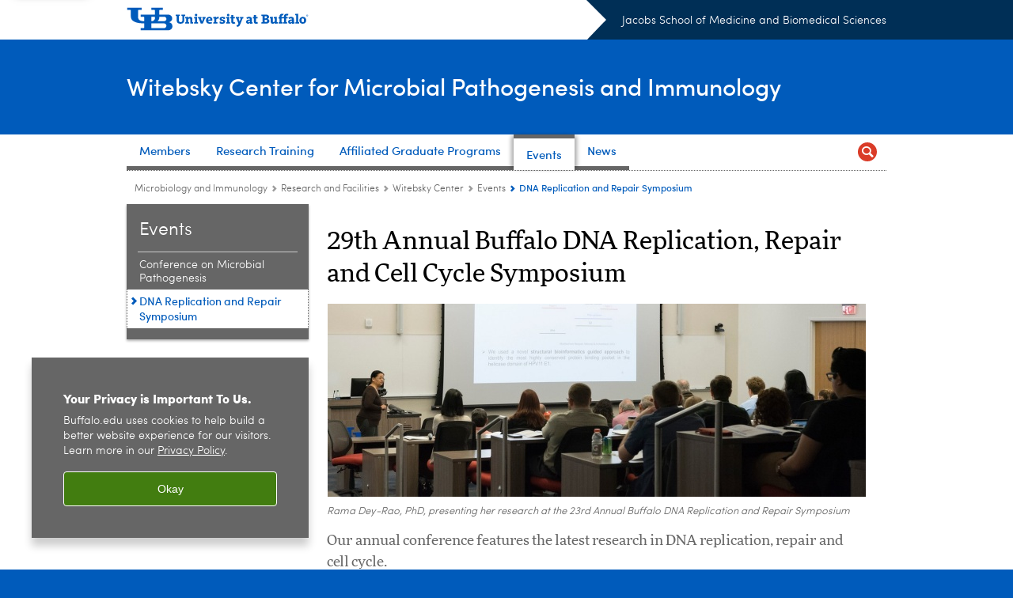

--- FILE ---
content_type: text/html; charset=UTF-8
request_url: https://medicine.buffalo.edu/departments/micro/research/witebsky/events/dna.html
body_size: 9913
content:
<!DOCTYPE HTML><html lang="en" class="ubcms-65"><head><link rel="preconnect" href="https://www.googletagmanager.com/" crossorigin/><link rel="dns-prefetch" href="https://www.googletagmanager.com/"/><link rel="dns-prefetch" href="https://connect.facebook.net/"/><link rel="dns-prefetch" href="https://www.google-analytics.com/"/><meta http-equiv="X-UA-Compatible" content="IE=edge"/><meta http-equiv="content-type" content="text/html; charset=UTF-8"/><meta name="date" content="2025-08-05"/><meta property="thumbnail" content="https://medicine.buffalo.edu/departments/micro/research/witebsky/events/dna/_jcr_content/par/image.img.512.auto.jpg/1754417214913.jpg"/><meta property="thumbnail:alt" content="University at Buffalo (UB)"/><meta property="og:title" content="Buffalo DNA Replication and Repair Symposium"/><meta property="og:description" content="Our annual conference features the latest research in DNA replication, repair and cell cycle."/><meta property="og:image" content="https://medicine.buffalo.edu/etc/designs/ubcms/clientlibs-main/images/ub-social.png.img.512.auto.png/1615975613913.png"/><meta property="og:image:alt" content="University at Buffalo (UB)"/><meta name="twitter:card" content="summary_large_image"/><meta id="meta-viewport" name="viewport" content="width=device-width,initial-scale=1"/><script>
            function adjustViewport() {
                if (screen.width > 720 && screen.width <= 1000) {
                    document.getElementById('meta-viewport').setAttribute('content','width=1000,initial-scale=1');
                }
                else {
                    document.getElementById('meta-viewport').setAttribute('content','width=device-width,initial-scale=1');
                }
            }

            window.addEventListener('resize', adjustViewport);
            adjustViewport();
        </script><script>(function(w,d,s,l,i){w[l]=w[l]||[];w[l].push({'gtm.start':new Date().getTime(),event:'gtm.js'});var f=d.getElementsByTagName(s)[0],j=d.createElement(s),dl=l!='dataLayer'?'&l='+l:'';j.async=true;j.src='https://www.googletagmanager.com/gtm.js?id='+i+dl;f.parentNode.insertBefore(j,f);})(window,document,'script','dataLayer','GTM-T5KRRKT');</script><title>Buffalo DNA Replication and Repair Symposium - Jacobs School of Medicine and Biomedical Sciences - University at Buffalo</title><link rel="canonical" href="https://medicine.buffalo.edu/departments/micro/research/witebsky/events/dna.html"/><link rel="stylesheet" href="/v-05f1b1831d97ec03b6cbca87f5fdfdfd/etc/designs/ubcms/clientlibs.min.05f1b1831d97ec03b6cbca87f5fdfdfd.css" type="text/css"><link type="text/css" rel="stylesheet" href="/v-d41d8cd98f00b204e9800998ecf8427e/etc/designs/medicine/pharmtox/css/main.css"/><script src="/v-0a5fefd446109e82d35bd3767b4e6bda/etc/designs/ubcms/clientlibs-polyfills.min.0a5fefd446109e82d35bd3767b4e6bda.js" nomodule></script><script src="/v-cee8557e8779d371fe722bbcdd3b3eb7/etc.clientlibs/clientlibs/granite/jquery.min.cee8557e8779d371fe722bbcdd3b3eb7.js"></script><script src="/v-c8339545b501e3db3abc37c9a4cc2d6e/etc.clientlibs/core/wcm/components/commons/site/clientlibs/container.min.c8339545b501e3db3abc37c9a4cc2d6e.js"></script><script src="/v-35068a8fcda18fa8cfe84d99ba6229b7/etc/designs/ubcms/clientlibs.min.35068a8fcda18fa8cfe84d99ba6229b7.js"></script><script>(function(i,s,o,g,r,a,m){i['GoogleAnalyticsObject']=r;i[r]=i[r]||function(){(i[r].q=i[r].q||[]).push(arguments)},i[r].l=1*new Date();a=s.createElement(o),m=s.getElementsByTagName(o)[0];a.async=1;a.src=g;m.parentNode.insertBefore(a,m)})(window,document,'script','//www.google-analytics.com/analytics.js','ga');ga('create', 'UA-6617982-7', 'auto');ga('send', 'pageview');</script><style>
    img.lazyload,img.lazyloading{position:relative;background:#EEE}
    img.lazyload:before,img.lazyloading:before{content:"";background:#EEE;position:absolute;top:0;left:0;bottom:0;right:0}
</style><script>
    window.top.document.documentElement.setAttribute('data-host', 'cmspub3 0122\u002D111741');
</script></head><body class="contentpage page" data-ubcms-pagetype="TWO_COL"><noscript><iframe src="https://www.googletagmanager.com/ns.html?id=GTM-T5KRRKT" height="0" width="0" style="display:none;visibility:hidden"></iframe></noscript><nav><a href="#skip-to-content" id="skip-to-content-link">Skip to Content</a></nav><div></div><div id="page"><div class="page-inner"><div class="page-inner-1"><div class="page-inner-2"><div class="page-inner-2a"></div><div class="page-inner-3"><header><div class="innerheader inheritedreference reference parbase"><div class="header-page unstructured-page page basicpage"><div class="root container responsivegrid no-padding"><div id="container-e172906a64" class="cmp-container "><div class="aem-Grid aem-Grid--12 aem-Grid--default--12 "><div class="reference parbase aem-GridColumn aem-GridColumn--default--12"><div class="unstructuredpage page basicpage"><div class="par parsys "><div class="list parbase section"></div><script>UBCMS.longTermAlert.init()
</script></div></div><div contenttreeid="longtermalertbanner" contenttreestatus="Not published" style="display:none;"></div></div><div class="alertbanner reference parbase aem-GridColumn aem-GridColumn--default--12"><div contenttreeid="alertbanner" contenttreestatus="Not published" style="display:none;"></div><script>UBCMS.namespace('alert').init();</script></div><div class="core-header secondary theme-ub-blue sans-serif aem-GridColumn aem-GridColumn--default--12"><div class="inner inherited" data-with-topnav="true"><div class="top with-parent-organizations"><div class="ub-title"><a href="//www.buffalo.edu/"> <span class="ub-logo"></span> <span class="ada-hidden"> (UB)</span> </a><div class="arrow"></div></div><div class="parent-organizations"><a href="/">Jacobs School of Medicine and Biomedical Sciences</a></div></div><div class="stickable"><div class="main border-standard-gray"><a href="//www.buffalo.edu/" class="ub-logo-wrapper"> <span class="ub-logo"></span> <span class="ada-hidden">University at Buffalo (UB)</span> </a><div class="left"><div class="parent-organizations"><a href="/">Jacobs School of Medicine and Biomedical Sciences</a></div><div class="site-title"><div class="title small"><a href="/departments/micro/research/witebsky.html"> Witebsky Center for Microbial Pathogenesis and Immunology </a></div></div></div><div class="right"><div class="tasknav container responsivegrid"><div id="container-a113d91a85" class="cmp-container"></div></div></div></div><div class="core-topnav topnav-base"><button id="mobile-toggle" class="mobile-toggle desktop-hidden" aria-expanded="false" aria-controls="topnav" title="Toggle Navigation Menu"> <span class="ada-hidden">Toggle Navigation Menu</span> </button><div class="mobile-toggle-triangle-pin desktop-hidden"></div><nav id="topnav" class="nav-main depth-1 with-search" aria-label="site navigation"><div class="nav-main-inner"><div class="search-wrapper mobile" data-set="search-wrapper"></div><ul class="nav-wrapper top-choices" data-device="desktop" data-variant="top-choices"><li class="topnav-item basic theme-standard-gray"><div class="nav-subtree nav-leaf topnav-item no-submenu"><span class="teaser teaser-inline " data-model="PageTeaser"> <a class="teaser-primary-anchor" href="/departments/micro/research/witebsky/faculty.html"> <span class="teaser-inner"> <!--noindex--><span class="teaser-date">7/25/24</span><!--endnoindex--> <span class="teaser-title">Members</span> </span> </a> </span></div></li><li class="topnav-item basic theme-standard-gray"><div class="nav-subtree nav-leaf topnav-item no-submenu"><span class="teaser teaser-inline " data-model="PageTeaser"> <a class="teaser-primary-anchor" href="/departments/micro/research/witebsky/research-training.html"> <span class="teaser-inner"> <!--noindex--><span class="teaser-date">2/12/25</span><!--endnoindex--> <span class="teaser-title">Research Training</span> </span> </a> </span></div></li><li class="topnav-item basic theme-standard-gray"><div class="nav-subtree nav-leaf topnav-item no-submenu"><span class="teaser teaser-inline " data-model="PageTeaser"> <a class="teaser-primary-anchor" href="/departments/micro/research/witebsky/affiliated-programs.html"> <span class="teaser-inner"> <!--noindex--><span class="teaser-date">7/14/23</span><!--endnoindex--> <span class="teaser-title">Affiliated Graduate Programs</span> </span> </a> </span></div></li><li class="topnav-item basic theme-standard-gray active"><div class="nav-subtree nav-leaf topnav-item no-submenu"><span class="teaser teaser-inline " data-model="PageTeaser"> <a class="teaser-primary-anchor" href="/departments/micro/research/witebsky/events.html"> <span class="teaser-inner"> <!--noindex--><span class="teaser-date">7/21/25</span><!--endnoindex--> <span class="teaser-title">Events</span> </span> </a> </span></div></li><li class="topnav-item basic theme-standard-gray"><div class="nav-subtree nav-leaf topnav-item no-submenu"><span class="teaser teaser-inline " data-model="PageTeaser"> <a class="teaser-primary-anchor" href="/departments/micro/research/witebsky/news.html"> <span class="teaser-inner"> <!--noindex--><span class="teaser-date">11/14/18</span><!--endnoindex--> <span class="teaser-title">News</span> </span> </a> </span></div></li></ul><ul class="nav-wrapper full" data-device="mobile" data-variant="full"><li class="topnav-item basic theme-standard-gray"><div class="nav-subtree nav-leaf topnav-item no-submenu"><span class="teaser teaser-inline " data-model="PageTeaser"> <a class="teaser-primary-anchor" href="/departments/micro/about.html"> <span class="teaser-inner"> <!--noindex--><span class="teaser-date">3/19/20</span><!--endnoindex--> <span class="teaser-title">About Us</span> </span> </a> </span></div></li><li class="topnav-item basic theme-standard-gray"><div class="nav-subtree nav-leaf topnav-item no-submenu"><span class="teaser teaser-inline " data-model="PageTeaser"> <a class="teaser-primary-anchor" href="/departments/micro/education.html"> <span class="teaser-inner"> <!--noindex--><span class="teaser-date">6/11/25</span><!--endnoindex--> <span class="teaser-title">Education</span> </span> </a> </span></div></li><li class="topnav-item basic theme-standard-gray"><div class="nav-subtree nav-leaf topnav-item no-submenu"><span class="teaser teaser-inline " data-model="PageTeaser"> <a class="teaser-primary-anchor" href="/departments/micro/faculty.html"> <span class="teaser-inner"> <!--noindex--><span class="teaser-date">9/3/25</span><!--endnoindex--> <span class="teaser-title">Faculty</span> </span> </a> </span></div></li><li class="topnav-item basic theme-standard-gray active"><div class="nav-subtree nav-leaf topnav-item no-submenu"><span class="teaser teaser-inline " data-model="PageTeaser"> <a class="teaser-primary-anchor" href="/departments/micro/research.html"> <span class="teaser-inner"> <!--noindex--><span class="teaser-date">1/9/26</span><!--endnoindex--> <span class="teaser-title">Research and Facilities</span> </span> </a> </span></div></li><li class="topnav-item basic theme-standard-gray"><div class="nav-subtree nav-leaf topnav-item no-submenu"><span class="teaser teaser-inline " data-model="PageTeaser"> <a class="teaser-primary-anchor" href="/departments/micro/seminars.html"> <span class="teaser-inner"> <!--noindex--><span class="teaser-date">1/31/18</span><!--endnoindex--> <span class="teaser-title">Seminars</span> </span> </a> </span></div></li><li class="topnav-item basic theme-standard-gray"><div class="nav-subtree nav-leaf topnav-item no-submenu"><span class="teaser teaser-inline " data-model="PageTeaser"> <a class="teaser-primary-anchor" href="/departments/micro/news/news.html"> <span class="teaser-inner"> <!--noindex--><span class="teaser-date">5/10/15</span><!--endnoindex--> <span class="teaser-title">News</span> </span> </a> </span></div></li></ul><div class="search-wrapper desktop" data-set="search-wrapper"><div class="search"><!--noindex--><div class="search-menu" tabindex="0"><div class="search-label">Search</div><!-- Uses appendAround.js script to transfer this search form to mobile nav menu via data-set attribute. --><div class="search-content" data-set="mobile-search"><form class="search-form" method="GET" action="/departments/micro/searchresults.html" onsubmit="return this.q.value != ''"><div class="search-container" role="search"><input autocomplete="off" id="ubcms-gen-391696627" class="search-input" name="q" type="text" placeholder="Search" aria-label="Search"/> <button class="search-submit" type="submit" value="Search" aria-label="Search"></button></div></form></div></div><!--endnoindex--></div></div><div class="audiencenav list parbase"></div><div class="tasknav container responsivegrid"><div id="container-cb2fdadeb6" class="cmp-container"></div></div></div></nav><script>
    // Setup document ready and window resize listeners for async/lazy loading topnav submenus.
    new UBCMS.core.topnav.SubmenuLoader(
        '\/content\/medicine\/departments\/micro\/research\/witebsky\/config\/enriched\u002Dheader\/jcr:content\/root\/header\/topnav',
        'https:\/\/medicine.buffalo.edu\/departments\/micro\/research\/witebsky\/events\/dna.html',
        '.core-topnav .nav-wrapper'
    ).initLoadListeners();
</script></div></div></div><script>new UBCMS.core.header.StickyHeader('.core-header').initScrollListener();</script></div><div class="container responsivegrid no-padding aem-GridColumn aem-GridColumn--default--12"><div id="container-21b6916dc7" class="cmp-container"><div class="breadcrumbs"><div class="breadcrumbs-inner" role="navigation" aria-label="breadcrumbs"><ul class="breadcrumb"><li><a aria-label="Departments:Microbiology and Immunology" href="/departments/micro.html">Microbiology and Immunology</a> <span class="arrow"><span>&gt;</span></span></li><li><a aria-label="Department of Microbiology and Immunology:Research and Facilities" href="/departments/micro/research.html">Research and Facilities</a> <span class="arrow"><span>&gt;</span></span></li><li><a aria-label="Research and Facilities:Witebsky Center" href="/departments/micro/research/witebsky.html">Witebsky Center</a> <span class="arrow"><span>&gt;</span></span></li><li><a aria-label="Witebsky Center for Microbial Pathogenesis and Immunology:Events" href="/departments/micro/research/witebsky/events.html">Events</a> <span class="arrow"><span>&gt;</span></span></li><li class="current-page">DNA Replication and Repair Symposium</li></ul></div></div></div></div></div></div></div></div><div contenttreeid="innerheader" contenttreestatus="Not published" style="display:none;"></div></div></header><div id="columns" class="two-column clearfix"><div class="columns-bg columns-bg-1"><div class="columns-bg columns-bg-2"><div class="columns-bg columns-bg-3"><div class="columns-bg columns-bg-4"><div id="left"><div class="leftnav"><nav class="inner" aria-label="section navigation"><div class="title"><a href="/departments/micro/research/witebsky/events.html"><span class="title">Events</span></a></div><ul class="menu nav-level-1"><li class="first"><a aria-label="Center Events:Conference on Microbial Pathogenesis" href="/departments/micro/research/witebsky/events/pathogenesis.html">Conference on Microbial Pathogenesis</a></li><li class="last active-trail"><span><a class="active" aria-label="Center Events:DNA Replication and Repair Symposium" href="/departments/micro/research/witebsky/events/dna.html">DNA Replication and Repair Symposium</a></span></li></ul><div class="relatedLinks relatedlinksreference reference parbase"></div></nav></div><div class="mobile-left-col hide-in-narrow" data-set="mobile-center-bottom-or-right-top"><div class="leftcol parsys iparsys" role="complementary"><div class="section"><div class="new"></div></div><div class="iparys_inherited"><div class="leftcol iparsys parsys"></div></div></div></div></div><script>
                            (function() {
                                var $firstLeftIparsysInherited = $('#left .iparys_inherited').eq(0);
                                var $firstLeftIparsysSection = $('#left > .iparsys:first-child > .section:first-child');
                                var $mcbort = $('.mobile-center-bottom-or-right-top');

                                if ($firstLeftIparsysInherited.length && $firstLeftIparsysInherited.html().replace(/\s+|<\/?div\b[^>]*>/gi, '') === '')
                                    $firstLeftIparsysInherited.addClass('empty');
                                
                                if ($firstLeftIparsysSection.length && $firstLeftIparsysSection.html().replace(/\s+|<\/?div\b[^>]*>/gi, '') === '')
                                    $firstLeftIparsysSection.addClass('empty');
                                
                                if ($mcbort.length && $mcbort.html().replace(/\s+|<\/?div\b[^>]*>/gi, '') === '')
                                    $mcbort.addClass('empty');

                                $('[role=complementary]').each(function() {
                                    var $this = $(this);
                                    if ($this.children().filter(':not(.empty)').filter(':not(:empty)').length === 0)
                                        $this.removeAttr('role');
                                });

                                if ($('.leftcol[role=complementary]').length > 0 && $('#right[role=complementary]').length > 0) {
                                    $('.leftcol[role=complementary]').attr('aria-label', 'left column');
                                    $('#right[role=complementary]').attr('aria-label', 'right column');
                                }
                            })();
                        </script><div id="skip-to-content"></div><div id="center" role="main"><div class="mobile-content-top" data-set="content-top"></div><div class="par parsys"><div class="title section"><h1 onpaste="onPasteFilterPlainText(event)" id="title"> 29th Annual Buffalo DNA Replication, Repair and Cell Cycle Symposium </h1></div><div class="image-container image-container-680"><div class="image border-hide"><noscript><picture contenttreeid='image' contenttreestatus='Not published'><source type="image/jpeg" media="(max-width: 568px)" srcset="/content/medicine/departments/micro/research/witebsky/events/dna/jcr:content/par/image.img.448.160.m.q50.jpg/1754417214913.jpg, /content/medicine/departments/micro/research/witebsky/events/dna/jcr:content/par/image.img.576.206.m.q50.jpg/1754417214913.jpg 2x"><source type="image/jpeg" media="(max-width: 720px)" srcset="/content/medicine/departments/micro/research/witebsky/events/dna/jcr:content/par/image.img.688.246.q80.jpg/1754417214913.jpg"><source type="image/jpeg" srcset="/content/medicine/departments/micro/research/witebsky/events/dna/jcr:content/par/image.img.680.244.jpg/1754417214913.jpg, /content/medicine/departments/micro/research/witebsky/events/dna/jcr:content/par/image.img.1360.488.q65.jpg/1754417214913.jpg 2x"><img height="244" alt="" width="680" class="img-680 img-680x244 cq-dd-image lazyload" src="/content/medicine/departments/micro/research/witebsky/events/dna/_jcr_content/par/image.img.680.244.jpg/1754417214913.jpg" data-sizes="auto" data-parent-fit="contain" srcset="/content/medicine/departments/micro/research/witebsky/events/dna/jcr:content/par/image.img.1360.488.q65.jpg/1754417214913.jpg 2x"></picture></noscript><picture class="no-display" contenttreeid='image' contenttreestatus='Not published'><source type="image/jpeg" media="(max-width: 568px)" data-srcset="/content/medicine/departments/micro/research/witebsky/events/dna/jcr:content/par/image.img.448.160.m.q50.jpg/1754417214913.jpg, /content/medicine/departments/micro/research/witebsky/events/dna/jcr:content/par/image.img.576.206.m.q50.jpg/1754417214913.jpg 2x"><source type="image/jpeg" media="(max-width: 720px)" data-srcset="/content/medicine/departments/micro/research/witebsky/events/dna/jcr:content/par/image.img.688.246.q80.jpg/1754417214913.jpg"><source type="image/jpeg" data-srcset="/content/medicine/departments/micro/research/witebsky/events/dna/jcr:content/par/image.img.680.244.jpg/1754417214913.jpg, /content/medicine/departments/micro/research/witebsky/events/dna/jcr:content/par/image.img.1360.488.q65.jpg/1754417214913.jpg 2x"><img height="244" alt="" width="680" class="img-680 img-680x244 cq-dd-image lazyload" data-src="/content/medicine/departments/micro/research/witebsky/events/dna/jcr%3acontent/par/image.img.680.244.jpg/1754417214913.jpg" data-sizes="auto" data-parent-fit="contain" data-srcset="/content/medicine/departments/micro/research/witebsky/events/dna/jcr:content/par/image.img.1360.488.q65.jpg/1754417214913.jpg 2x"></picture><script>jQuery('picture.no-display').removeClass('no-display');</script></div><div class="text captiontext"><p>Rama Dey-Rao, PhD, presenting her research at the 23rd Annual Buffalo DNA Replication and Repair Symposium</p></div></div><div class="introtext text parbase section"><p>Our annual conference features the latest research in DNA replication, repair and cell cycle.</p></div><div class="parsys_column cq-colctrl-6-3"><div class="parsys_column cq-colctrl-6-3-c0"><div class="text parbase section"><p>Our symposium provides opportunities for oral and poster presentations and interactions between senior scientists, students and postdocs.</p><p>We encourage graduate students to attend early in their graduate career. Senior undergraduates and master&rsquo;s students who are carrying out research in these areas are also encouraged to attend and participate.</p><p>Our symposium will take place in the Jacobs School of Medicine in Downtown Buffalo.</p><p>A Zoom option will be available for those who are unable to attend in person. A zoom link will be sent out prior to the symposium.</p></div><div class="download parbase section"><div class="contents"><span class="icon type_docx"></span><div class="identblock"><a href="/content/medicine/departments/micro/research/witebsky/events/dna/_jcr_content/par/download/file.res/DNA Speakers All Years_2024.docx">Keynote speakers from prior symposiums</a></div></div><div class="clear"></div></div><div class="title section"><h2 onpaste="onPasteFilterPlainText(event)" id="title_328509662"> Registration Cost and Due Date </h2></div><div class="text parbase section"><p>Registration is $110.</p><p><b>Registration and abstracts are due by Sept. 26, 2025.</b><br/></p></div><div class="title section"><h2 onpaste="onPasteFilterPlainText(event)" id="title_1905069601"> Lodging Information </h2></div><div class="text parbase section"><p><a href="https://www.wyndhamhotels.com/wyndham-garden/buffalo-new-york/wyndham-garden-buffalo-downtown/overview" target="_blank">Wyndham Garden Buffalo Downtown</a></p><p>125 High Street<br/> Buffalo, NY 14203</p><p>Group booking rates available. Reservations must be received by Sept. 26, 2025.</p></div><div class="title section"><h2 onpaste="onPasteFilterPlainText(event)" id="title_131055687"> Submission Instructions </h2></div><div class="title section"><h3 onpaste="onPasteFilterPlainText(event)" id="title_1819513106"> Abstract Guidelines </h3></div><div class="text parbase section"><ul><li>Abstracts should be&nbsp;should be submitted at the link in the registration form.<br/></li><li>Abstracts must have 1 inch margins.</li><li>Must be sent as a PDF file.</li><li>Use 12 pt font.</li><li>Title must be in Bold.</li><li>List all Authors and their Institutional Affiliations (last name, first name, middle initial).</li><li>Underline the name of the presenting author(s).</li><li>Abstract should not exceed 1 page.</li><li>Abstract will be printed in black and white. Please do not include color graphs.</li><li>Your abstract will be published as it is submitted. Please ensure you carefully read and proofread your document prior to submission, paying specific attention to proper formatting of all special characters and symbols.</li></ul></div><div class="title section"><h3 onpaste="onPasteFilterPlainText(event)" id="title_1414866938"> Abstract Submission Deadline </h3></div><div class="text parbase section"><p>Sept. 26, 2025</p></div><div class="title section"><h3 onpaste="onPasteFilterPlainText(event)" id="title_468613522"> Poster Guidelines </h3></div><div class="text parbase section"><p>Posters should be 3 feet wide by 4 feet high</p></div><div class="title section"><h2 onpaste="onPasteFilterPlainText(event)" id="title_1202820215"> William C. Burhans Memorial Lecturer 2025 </h2></div><div class="text parbase section"><p><b><a href="https://ccr.cancer.gov/staff-directory/yves-pommier" target="_blank">Yves Pommier, MD, PhD</a></b></p><p>Chief, Developmental Therapeutics Branch and Laboratory of Molecular Pharmacology,&nbsp;National Cancer Institute at the National Institutes of Health</p></div></div><div class="parsys_column cq-colctrl-6-3-c1"><div class="title section"><h2 onpaste="onPasteFilterPlainText(event)" id="title_1829351016"> Date and Location </h2></div><div class="text parbase section"><p><b>Oct. 17-18, 2025</b></p><p>Jacobs School of Medicine and Biomedical Education<br/> 955 Main St., Buffalo, NY 14203</p></div><div class="title section"><h2 onpaste="onPasteFilterPlainText(event)" id="title_1366525664"> Program </h2></div><div class="text parbase section"><p>Program coming soon.</p></div><div class="title section"><h2 onpaste="onPasteFilterPlainText(event)" id="title_482670606"> Register </h2></div><div class="buttoncomponent sidebyside blue"><a href="https://forms.gle/hShKLGDTiKYbZoFP8" aria-label="Register Here" target="_blank"> Register Here </a></div><div class="buttoncomponent sidebyside green"><a href="https://healthsciences-buffalo.nbsstore.net/annual-buffalo-dna-replication-and-repair-symposium" aria-label="Pay by Credit Card" target="_blank"> Pay by Credit Card </a></div><div class="text parbase section"><p><i>Please note that this is a secure payment site.</i></p></div></div></div><div style="clear:both"></div><div class="reference2 reference parbase section"><div class="unstructuredpage page basicpage"><div class="par parsys "><div class="htmlsnippet section"><div><!-- reduce the padding on top of directory entries and fix margin for profile photos in narrow columns --><style>
.staffdirectory .staff_member {padding-top: 3px; margin-bottom: 15px; padding-bottom: 5px; background: none; border-bottom: none;}
    
#right .staffdirectory .class_photo, #left .staffdirectory .class_photo, .homepromos .staffdirectory .class_photo, .cq-colctrl-9-3 .cq-colctrl-9-3-c1 .staffdirectory .class_photo, .cq-colctrl-3-9 .cq-colctrl-3-9-c0 .staffdirectory .class_photo, .cq-colctrl-3-6-3 .cq-colctrl-3-6-3-c0 .staffdirectory .class_photo, .cq-colctrl-3-6-3 .cq-colctrl-3-6-3-c2 .staffdirectory .class_photo, .cq-colctrl-3-3-3-3 .staffdirectory .class_photo, .cq-colctrl-3-3-3 .staffdirectory .class_photo, .cq-colctrl-3-6 .cq-colctrl-3-6-c0 .staffdirectory .class_photo, .cq-colctrl-6-3 .cq-colctrl-6-3-c1 .staffdirectory .class_photo, .cq-colctrl-4-4 .staffdirectory .class_photo, .cq-colctrl-3-3-3 .staffdirectory .class_photo, .cq-colctrl-3-3 .staffdirectory .class_photo, #right .staffdirectory .staff_photo, #left .staffdirectory .staff_photo, .homepromos .staffdirectory .staff_photo, .cq-colctrl-9-3 .cq-colctrl-9-3-c1 .staffdirectory .staff_photo, .cq-colctrl-3-9 .cq-colctrl-3-9-c0 .staffdirectory .staff_photo, .cq-colctrl-3-6-3 .cq-colctrl-3-6-3-c0 .staffdirectory .staff_photo, .cq-colctrl-3-6-3 .cq-colctrl-3-6-3-c2 .staffdirectory .staff_photo, .cq-colctrl-3-3-3-3 .staffdirectory .staff_photo, .cq-colctrl-3-3-3 .staffdirectory .staff_photo, .cq-colctrl-3-6 .cq-colctrl-3-6-c0 .staffdirectory .staff_photo, .cq-colctrl-6-3 .cq-colctrl-6-3-c1 .staffdirectory .staff_photo, .cq-colctrl-4-4 .staffdirectory .staff_photo, .cq-colctrl-3-3-3 .staffdirectory .staff_photo, .cq-colctrl-3-3 .staffdirectory .staff_photo {
    margin-right: 10px;
    float: left;
}
    
div.contact-role h2 { 
        font-size: 16px;
        color: #000;
        margin-bottom: 0px;
}
    
div.contact-role h3 {
        margin: 0 0 0 0;
}
    
.cq-colctrl-4-4 .staffdirectory .staff_contact {clear: left;}
    
</style></div></div></div></div><div contenttreeid="reference2_943703092" contenttreestatus="Not published" style="display:none;"></div></div><div class="reference2 reference parbase section"><div class="unstructuredpage page basicpage"><div class="par parsys "><div class="htmlsnippet section"><div><style>
    div.download {font-size: 11pt; }</style></div></div></div></div><div contenttreeid="reference2_1259644751" contenttreestatus="Not published" style="display:none;"></div></div></div><div class="mobile-content-bottom" data-set="content-bottom"></div><div class="mobile-center-or-right-bottom" data-set="center-or-right-bottom"></div><div class="mobile-center-bottom-or-right-top" data-set="mobile-center-bottom-or-right-top"></div></div></div></div></div></div></div></div></div></div></div></div><footer><div class="footer inheritedreference reference parbase"><div class="footerconfigpage contentpage page basicpage"><div class="par parsys "><div class="fatfooter section"><div class="footer-mode-fat clearfix"><div class="site-index-toggle"><a href="#">Site Index</a></div><div class="footer-columns footer-columns-4"><div class="footer-column footer-column-1"><div class="col1 parsys"><div class="title section"><h2 onpaste="onPasteFilterPlainText(event)" id="title-1"> Department of Microbiology &amp; Immunology </h2></div><div class="list parbase section"><div id="ubcms-gen-391696635" data-columnize-row="1" data-model="UBList"><ul class="link-list" data-columnize="1"><li><span class="teaser teaser-inline " data-model="PageTeaser"> <a class="teaser-primary-anchor" href="/departments/micro/about.html"> <span class="teaser-inner"> <!--noindex--><span class="teaser-date">3/19/20</span><!--endnoindex--> <span class="teaser-title">About Us</span> </span> </a> </span></li><li><span class="teaser teaser-inline " data-model="PageTeaser"> <a class="teaser-primary-anchor" href="/departments/micro/faculty.html"> <span class="teaser-inner"> <!--noindex--><span class="teaser-date">9/3/25</span><!--endnoindex--> <span class="teaser-title">Microbiology and Immunology Faculty Profiles</span> </span> </a> </span></li><li><span class="teaser teaser-inline " data-model="PageTeaser"> <a class="teaser-primary-anchor" href="/departments/micro/research.html"> <span class="teaser-inner"> <!--noindex--><span class="teaser-date">1/9/26</span><!--endnoindex--> <span class="teaser-title">Research and Facilities</span> </span> </a> </span></li><li><span class="teaser teaser-inline " data-model="PageTeaser"> <a class="teaser-primary-anchor" href="/departments/micro/news/news.html"> <span class="teaser-inner"> <!--noindex--><span class="teaser-date">7/21/25</span><!--endnoindex--> <span class="teaser-title">Department News</span> </span> </a> </span></li><li><span class="teaser teaser-inline " data-model="PageTeaser"> <a class="teaser-primary-anchor" href="/departments/micro/about/contact.html"> <span class="teaser-inner"> <!--noindex--><span class="teaser-date">6/24/25</span><!--endnoindex--> <span class="teaser-title">Contact Us</span> </span> </a> </span></li></ul></div><div class="clearfix"></div><script>
            UBCMS.list.listlimit('ubcms\u002Dgen\u002D391696635', '100',
                                 '100');
        </script></div><div class="title section"><h2 onpaste="onPasteFilterPlainText(event)" id="title_0"> Education </h2></div><div class="list parbase section"><div id="ubcms-gen-391696641" data-columnize-row="1" data-model="UBList"><ul class="link-list" data-columnize="1"><li><span class="teaser teaser-inline " data-model="PageTeaser"> <a class="teaser-primary-anchor" href="/departments/micro/education/postdoc.html"> <span class="teaser-inner"> <!--noindex--><span class="teaser-date">6/18/25</span><!--endnoindex--> <span class="teaser-title">Postdoctoral Training</span> </span> </a> </span></li><li><span class="teaser teaser-inline " data-model="PageTeaser"> <a class="teaser-primary-anchor" href="/departments/micro/education/phd.html"> <span class="teaser-inner"> <!--noindex--><span class="teaser-date">2/20/25</span><!--endnoindex--> <span class="teaser-title">PhD Program</span> </span> </a> </span></li><li><span class="teaser teaser-inline " data-model="PageTeaser"> <a class="teaser-primary-anchor" href="/departments/micro/education/mdphd.html"> <span class="teaser-inner"> <!--noindex--><span class="teaser-date">3/31/20</span><!--endnoindex--> <span class="teaser-title">MD-PhD Program</span> </span> </a> </span></li><li><span class="teaser teaser-inline " data-model="PageTeaser"> <a class="teaser-primary-anchor" href="/departments/micro/education/masters.html"> <span class="teaser-inner"> <!--noindex--><span class="teaser-date">2/13/25</span><!--endnoindex--> <span class="teaser-title">Master’s Program (MS)</span> </span> </a> </span></li><li><span class="teaser teaser-inline " data-model="PageTeaser"> <a class="teaser-primary-anchor" href="/departments/micro/education/undergraduate.html"> <span class="teaser-inner"> <!--noindex--><span class="teaser-date">6/17/21</span><!--endnoindex--> <span class="teaser-title">Undergraduate Studies</span> </span> </a> </span></li><li><span class="teaser teaser-inline " data-model="PageTeaser"> <a class="teaser-primary-anchor" href="/departments/micro/education/medical-student.html"> <span class="teaser-inner"> <!--noindex--><span class="teaser-date">12/17/25</span><!--endnoindex--> <span class="teaser-title">Medical Student Education</span> </span> </a> </span></li><li><span class="teaser teaser-inline " data-model="PageTeaser"> <a class="teaser-primary-anchor" href="/departments/micro/education/fellowships-awards.html"> <span class="teaser-inner"> <!--noindex--><span class="teaser-date">6/17/21</span><!--endnoindex--> <span class="teaser-title">Fellowships and Awards</span> </span> </a> </span></li><li><span class="teaser teaser-inline " data-model="PageTeaser"> <a class="teaser-primary-anchor" href="/departments/micro/education/micro-club.html"> <span class="teaser-inner"> <!--noindex--><span class="teaser-date">7/21/25</span><!--endnoindex--> <span class="teaser-title">Micro Club</span> </span> </a> </span></li><li><span class="teaser teaser-inline " data-model="PageTeaser"> <a class="teaser-primary-anchor" href="/departments/micro/education/teaching-facilities.html"> <span class="teaser-inner"> <!--noindex--><span class="teaser-date">6/9/15</span><!--endnoindex--> <span class="teaser-title">Teaching and Learning Facilities</span> </span> </a> </span></li><li><span class="teaser teaser-inline " data-model="PageTeaser"> <a class="teaser-primary-anchor" href="/departments/micro/education/apply.html"> <span class="teaser-inner"> <!--noindex--><span class="teaser-date">5/10/15</span><!--endnoindex--> <span class="teaser-title">How to Apply</span> </span> </a> </span></li></ul></div><div class="clearfix"></div><script>
            UBCMS.list.listlimit('ubcms\u002Dgen\u002D391696641', '100',
                                 '100');
        </script></div><div class="title section"><h2 onpaste="onPasteFilterPlainText(event)" id="title_1"> Join the Department </h2></div><div class="list parbase section"><div id="ubcms-gen-391696654" data-columnize-row="1" data-model="UBList"><ul class="link-list" data-columnize="1"><li><span class="teaser teaser-inline " data-model="PageTeaser"> <a class="teaser-primary-anchor" href="/departments/micro/education/apply.html"> <span class="teaser-inner"> <!--noindex--><span class="teaser-date">5/10/15</span><!--endnoindex--> <span class="teaser-title">How to Apply</span> </span> </a> </span></li><li><span class="teaser teaser-inline " data-model="PageTeaser"> <a class="teaser-primary-anchor" href="/departments/micro/about/employment.html"> <span class="teaser-inner"> <!--noindex--><span class="teaser-date">9/3/25</span><!--endnoindex--> <span class="teaser-title">Employment Opportunities</span> </span> </a> </span></li></ul></div><div class="clearfix"></div><script>
            UBCMS.list.listlimit('ubcms\u002Dgen\u002D391696654', '100',
                                 '100');
        </script></div></div></div><div class="footer-column footer-column-2"><div class="col2 parsys"><div class="reference parbase section"><div class="unstructuredpage page basicpage"><div class="par parsys "><div class="reference parbase section"><div class="unstructuredpage page basicpage"><div class="par parsys "><div class="title section"><h2 onpaste="onPasteFilterPlainText(event)" id="title_0-1"> Jacobs School of Medicine and Biomedical Sciences </h2></div><div class="list parbase section"><div id="ubcms-gen-391696664" data-columnize-row="1" data-model="UBList"><ul class="link-list" data-columnize="1"><li><span class="teaser teaser-inline " data-model="PageTeaser"> <a class="teaser-primary-anchor" href="/about/contact_us.html"> <span class="teaser-inner"> <!--noindex--><span class="teaser-date">11/25/25</span><!--endnoindex--> <span class="teaser-title">Contact Information</span> </span> </a> </span></li><li><span class="teaser teaser-inline " data-model="PageTeaser"> <a class="teaser-primary-anchor" href="/maps_and_directions.html"> <span class="teaser-inner"> <!--noindex--><span class="teaser-date">7/27/23</span><!--endnoindex--> <span class="teaser-title">Maps and Directions</span> </span> </a> </span></li></ul></div><div class="clearfix"></div><script>
            UBCMS.list.listlimit('ubcms\u002Dgen\u002D391696664', '100',
                                 '100');
        </script></div></div></div><div contenttreeid="reference" contenttreestatus="Not published" style="display:none;"></div></div><div class="reference parbase section"><div class="unstructuredpage page basicpage"><div class="par parsys "><div class="title section"><h2 onpaste="onPasteFilterPlainText(event)" id="title-2"> About The School </h2></div><div class="list parbase section"><div id="ubcms-gen-391696675" data-columnize-row="1" data-model="UBList"><ul class="link-list" data-columnize="1"><li><span class="teaser teaser-inline " data-model="PageTeaser"> <a class="teaser-primary-anchor" href="/about/leadership_and_administration.html"> <span class="teaser-inner"> <!--noindex--><span class="teaser-date">11/26/25</span><!--endnoindex--> <span class="teaser-title">Leadership and Administration</span> </span> </a> </span></li><li><span class="teaser teaser-inline " data-model="PageTeaser"> <a class="teaser-primary-anchor" href="/news_and_events.html"> <span class="teaser-inner"> <!--noindex--><span class="teaser-date">1/14/25</span><!--endnoindex--> <span class="teaser-title">News and Events</span> </span> </a> </span></li><li><span class="teaser teaser-inline " data-model="SyntheticpageTeaser"> <a class="teaser-primary-anchor" href="https://www.buffalo.edu/home/ub_at_a_glance/the-buffalo-niagara-region.html"> <span class="teaser-inner"> <span class="teaser-title">About the Buffalo Niagara Region</span> </span> </a> </span></li></ul></div><div class="clearfix"></div><script>
            UBCMS.list.listlimit('ubcms\u002Dgen\u002D391696675', '100',
                                 '100');
        </script></div></div></div><div contenttreeid="reference_0" contenttreestatus="Not published" style="display:none;"></div></div><div class="reference parbase section"><div class="unstructuredpage page basicpage"><div class="par parsys "><div class="title section"><h2 onpaste="onPasteFilterPlainText(event)" id="title-3"> Education and Training </h2></div><div class="list parbase section"><div id="ubcms-gen-391696684" data-columnize-row="1" data-model="UBList"><ul class="link-list" data-columnize="1"><li><span class="teaser teaser-inline " data-model="PageTeaser"> <a class="teaser-primary-anchor" href="/education/admissions.html"> <span class="teaser-inner"> <!--noindex--><span class="teaser-date">1/21/26</span><!--endnoindex--> <span class="teaser-title">Admissions</span> </span> </a> </span></li><li><span class="teaser teaser-inline " data-model="PageTeaser"> <a class="teaser-primary-anchor" href="/departments.html"> <span class="teaser-inner"> <!--noindex--><span class="teaser-date">5/21/25</span><!--endnoindex--> <span class="teaser-title">Departments</span> </span> </a> </span></li><li><span class="teaser teaser-inline " data-model="PageTeaser"> <a class="teaser-primary-anchor" href="/education.html"> <span class="teaser-inner"> <!--noindex--><span class="teaser-date">1/21/26</span><!--endnoindex--> <span class="teaser-title">Programs</span> </span> </a> </span></li><li><span class="teaser teaser-inline " data-model="PageTeaser"> <a class="teaser-primary-anchor" href="/education/accreditations.html"> <span class="teaser-inner"> <!--noindex--><span class="teaser-date">10/14/25</span><!--endnoindex--> <span class="teaser-title">Accreditation</span> </span> </a> </span></li></ul></div><div class="clearfix"></div><script>
            UBCMS.list.listlimit('ubcms\u002Dgen\u002D391696684', '100',
                                 '100');
        </script></div></div></div><div contenttreeid="reference_1" contenttreestatus="Not published" style="display:none;"></div></div><div class="reference parbase section"><div class="unstructuredpage page basicpage"><div class="par parsys "><div class="title section"><h2 onpaste="onPasteFilterPlainText(event)" id="title-4"> Centers and Affiliations </h2></div><div class="list parbase section"><div id="ubcms-gen-391696693" data-columnize-row="1" data-model="UBList"><ul class="link-list" data-columnize="1"><li><span class="teaser teaser-inline " data-model="PageTeaser"> <a class="teaser-primary-anchor" href="/research/research_centers.html"> <span class="teaser-inner"> <!--noindex--><span class="teaser-date">7/18/25</span><!--endnoindex--> <span class="teaser-title">Research Centers</span> </span> </a> </span></li><li><span class="teaser teaser-inline " data-model="PageTeaser"> <a class="teaser-primary-anchor" href="/about/hospital_and_researchaffiliations.html"> <span class="teaser-inner"> <!--noindex--><span class="teaser-date">7/31/19</span><!--endnoindex--> <span class="teaser-title">Hospital and Research Affiliations</span> </span> </a> </span></li></ul></div><div class="clearfix"></div><script>
            UBCMS.list.listlimit('ubcms\u002Dgen\u002D391696693', '100',
                                 '100');
        </script></div></div></div><div contenttreeid="reference_2" contenttreestatus="Modified since last publication" style="display:none;"></div></div></div></div><div contenttreeid="reference-1" contenttreestatus="Published" style="display:none;"></div></div></div></div><div class="footer-column footer-column-3"><div class="col3 parsys"><div class="reference parbase section"><div class="unstructuredpage page basicpage"><div class="par parsys "><div class="reference parbase section"><div class="unstructuredpage page basicpage"><div class="par parsys "><div class="title section"><h2 onpaste="onPasteFilterPlainText(event)" id="title-5"> Find People </h2></div><div class="list parbase section"><div id="ubcms-gen-391696700" data-columnize-row="1" data-model="UBList"><ul class="link-list" data-columnize="1"><li><span class="teaser teaser-inline " data-model="PageTeaser"> <a class="teaser-primary-anchor" href="/faculty.html"> <span class="teaser-inner"> <!--noindex--><span class="teaser-date">8/24/21</span><!--endnoindex--> <span class="teaser-title">Faculty A-Z List</span> </span> </a> </span></li><li><span class="teaser teaser-inline " data-model="SyntheticpageTeaser"> <a class="teaser-primary-anchor" href="https://medicine.buffalo.edu/faculty.interests.html"> <span class="teaser-inner"> <span class="teaser-title">Find a Researcher</span> </span> </a> </span></li></ul></div><div class="clearfix"></div><script>
            UBCMS.list.listlimit('ubcms\u002Dgen\u002D391696700', '100',
                                 '100');
        </script></div></div></div><div contenttreeid="reference-2" contenttreestatus="Not published" style="display:none;"></div></div><div class="reference parbase section"><div class="unstructuredpage page basicpage"><div class="par parsys "><div class="title section"><h2 onpaste="onPasteFilterPlainText(event)" id="title-6"> Resources by Audience </h2></div><div class="list parbase section"><div id="ubcms-gen-391696705" data-columnize-row="1" data-model="UBList"><ul class="link-list" data-columnize="1"><li><span class="teaser teaser-inline " data-model="PageTeaser"> <a class="teaser-primary-anchor" href="/current_students.html"> <span class="teaser-inner"> <!--noindex--><span class="teaser-date">7/18/25</span><!--endnoindex--> <span class="teaser-title">Current Students</span> </span> </a> </span></li><li><span class="teaser teaser-inline " data-model="PageTeaser"> <a class="teaser-primary-anchor" href="/offices/ome/current/curriculum.html"> <span class="teaser-inner"> <!--noindex--><span class="teaser-date">7/24/24</span><!--endnoindex--> <span class="teaser-title">Current MD Students</span> </span> </a> </span></li><li><span class="teaser teaser-inline " data-model="PageTeaser"> <a class="teaser-primary-anchor" href="/offices/gme.html"> <span class="teaser-inner"> <!--noindex--><span class="teaser-date">10/18/24</span><!--endnoindex--> <span class="teaser-title">Current Residents</span> </span> </a> </span></li><li><span class="teaser teaser-inline " data-model="PageTeaser"> <a class="teaser-primary-anchor" href="/offices/faculty-affairs/resources.html"> <span class="teaser-inner"> <!--noindex--><span class="teaser-date">8/26/25</span><!--endnoindex--> <span class="teaser-title">Current Faculty and Staff</span> </span> </a> </span></li><li><span class="teaser teaser-inline " data-model="PageTeaser"> <a class="teaser-primary-anchor" href="/research/service.html"> <span class="teaser-inner"> <!--noindex--><span class="teaser-date">7/18/25</span><!--endnoindex--> <span class="teaser-title">Research Community</span> </span> </a> </span></li></ul></div><div class="clearfix"></div><script>
            UBCMS.list.listlimit('ubcms\u002Dgen\u002D391696705', '100',
                                 '100');
        </script></div></div></div><div contenttreeid="reference_0-1" contenttreestatus="Not published" style="display:none;"></div></div><div class="reference parbase section"><div class="unstructuredpage page basicpage"><div class="par parsys "><div class="title section"><h2 onpaste="onPasteFilterPlainText(event)" id="title-7"> Alumni and Friends </h2></div><div class="list parbase section"><div id="ubcms-gen-391696720" data-columnize-row="1" data-model="UBList"><ul class="link-list" data-columnize="1"><li><span class="teaser teaser-inline " data-model="PageTeaser"> <a class="teaser-primary-anchor" href="/alumni/get-involved/medical-alumni-association.html"> <span class="teaser-inner"> <!--noindex--><span class="teaser-date">11/26/25</span><!--endnoindex--> <span class="teaser-title">Medical Alumni Association</span> </span> </a> </span></li><li><span class="teaser teaser-inline " data-model="SyntheticpageTeaser"> <a class="teaser-primary-anchor" href="https://www.buffalo.edu/alumni.html"> <span class="teaser-inner"> <span class="teaser-title">UB Alumni Association</span> </span> </a> </span></li><li><span class="teaser teaser-inline " data-model="PageTeaser"> <a class="teaser-primary-anchor" href="/alumni/classnotes/news/ub-medicine-magazine.html"> <span class="teaser-inner"> <!--noindex--><span class="teaser-date">11/7/25</span><!--endnoindex--> <span class="teaser-title">UB Medicine magazine</span> </span> </a> </span></li></ul></div><div class="clearfix"></div><script>
            UBCMS.list.listlimit('ubcms\u002Dgen\u002D391696720', '100',
                                 '100');
        </script></div></div></div><div contenttreeid="reference_2-1" contenttreestatus="Not published" style="display:none;"></div></div><div class="reference parbase section"><div class="unstructuredpage page basicpage"><div class="par parsys "><div class="title section"><h2 onpaste="onPasteFilterPlainText(event)" id="title-8"> Research Facilities and Services </h2></div><div class="list parbase section"><div id="ubcms-gen-391696726" data-columnize-row="1" data-model="UBList"><ul class="link-list" data-columnize="1"><li><span class="teaser teaser-inline " data-model="PageTeaser"> <a class="teaser-primary-anchor" href="/research/core_facilities.html"> <span class="teaser-inner"> <!--noindex--><span class="teaser-date">7/18/25</span><!--endnoindex--> <span class="teaser-title">Core Facilities</span> </span> </a> </span></li></ul></div><div class="clearfix"></div><script>
            UBCMS.list.listlimit('ubcms\u002Dgen\u002D391696726', '100',
                                 '100');
        </script></div></div></div><div contenttreeid="reference_1-1" contenttreestatus="Published" style="display:none;"></div></div><div class="reference parbase section"><div class="unstructuredpage page basicpage"><div class="par parsys "><div class="title section"><h2 onpaste="onPasteFilterPlainText(event)" id="title-9"> Get Involved </h2></div><div class="list parbase section"><div id="ubcms-gen-391696730" data-columnize-row="1" data-model="UBList"><ul class="link-list" data-columnize="1"><li><span class="teaser teaser-inline " data-model="SyntheticpageTeaser"> <a class="teaser-primary-anchor" href="https://www.buffalo.edu/giving/find-your-cause/jacobs-school-of-medicine-and-biomedical-sciences.html"> <span class="teaser-inner"> <span class="teaser-title">Give to the School</span> </span> </a> </span></li><li><span class="teaser teaser-inline " data-model="PageTeaser"> <a class="teaser-primary-anchor" href="/research/clinical_trials.html"> <span class="teaser-inner"> <!--noindex--><span class="teaser-date">11/4/19</span><!--endnoindex--> <span class="teaser-title">Find a Clinical Trial</span> </span> </a> </span></li><li><span class="teaser teaser-inline " data-model="PageTeaser"> <a class="teaser-primary-anchor" href="/agp.html"> <span class="teaser-inner"> <!--noindex--><span class="teaser-date">1/31/18</span><!--endnoindex--> <span class="teaser-title">Donate My Body To Science</span> </span> </a> </span></li></ul></div><div class="clearfix"></div><script>
            UBCMS.list.listlimit('ubcms\u002Dgen\u002D391696730', '100',
                                 '100');
        </script></div></div></div><div contenttreeid="reference_3" contenttreestatus="Not published" style="display:none;"></div></div></div></div><div contenttreeid="reference-3" contenttreestatus="Published" style="display:none;"></div></div></div></div><div class="footer-column footer-column-4"><div class="col4 parsys"><div class="reference parbase section"><div class="unstructuredpage page basicpage"><div class="par parsys "><div class="reference parbase section"><div class="unstructuredpage page basicpage"><div class="par parsys "><div class="title section"><h2 onpaste="onPasteFilterPlainText(event)" id="title-10"> Learning Resources </h2></div><div class="list parbase section"><div id="ubcms-gen-391696739" data-columnize-row="1" data-model="UBList"><ul class="link-list" data-columnize="1"><li><span class="teaser teaser-inline " data-model="SyntheticpageTeaser"> <a class="teaser-primary-anchor" href="https://library.buffalo.edu/libraries-collections/abbott/health-sciences.html"> <span class="teaser-inner"> <span class="teaser-title">Health Sciences Library</span> </span> </a> </span></li><li><span class="teaser teaser-inline " data-model="SyntheticpageTeaser"> <a class="teaser-primary-anchor" href="https://research.lib.buffalo.edu/clinical-resources"> <span class="teaser-inner"> <span class="teaser-title">Clinical Resources Guide</span> </span> </a> </span></li><li><span class="teaser teaser-inline " data-model="SyntheticpageTeaser"> <a class="teaser-primary-anchor" href="https://ubmm.med.buffalo.edu/source/home_Web.asp"> <span class="teaser-inner"> <span class="teaser-title">Mobile Med</span> </span> </a> </span></li><li><span class="teaser teaser-inline " data-model="SyntheticpageTeaser"> <a class="teaser-primary-anchor" href="https://myub.buffalo.edu/"> <span class="teaser-inner"> <span class="teaser-title">MyUB</span> </span> </a> </span></li><li><span class="teaser teaser-inline " data-model="SyntheticpageTeaser"> <a class="teaser-primary-anchor" href="https://ublearns.buffalo.edu/"> <span class="teaser-inner"> <span class="teaser-title">UB Learns (Brightspace)</span> </span> </a> </span></li><li><span class="teaser teaser-inline " data-model="SyntheticpageTeaser"> <a class="teaser-primary-anchor" href="https://buffalo.medhub.com/"> <span class="teaser-inner"> <span class="teaser-title">MedHub</span> </span> </a> </span></li><li><span class="teaser teaser-inline " data-model="PageTeaser"> <a class="teaser-primary-anchor" href="/offices/omc/services/cloudmed.html"> <span class="teaser-inner"> <!--noindex--><span class="teaser-date">4/22/24</span><!--endnoindex--> <span class="teaser-title">CloudMed</span> </span> </a> </span></li><li><span class="teaser teaser-inline " data-model="PageTeaser"> <a class="teaser-primary-anchor" href="/offices/omc/services/sutures.html"> <span class="teaser-inner"> <!--noindex--><span class="teaser-date">1/21/26</span><!--endnoindex--> <span class="teaser-title">Calendar Sutures</span> </span> </a> </span></li><li><span class="teaser teaser-inline " data-model="SyntheticpageTeaser"> <a class="teaser-primary-anchor" href="https://www.buffalo.edu/ubit/service-guides/teaching-technology/teaching-services-for-faculty/classroom-and-event-recording.html"> <span class="teaser-inner"> <span class="teaser-title">Lecture recordings</span> </span> </a> </span></li><li><span class="teaser teaser-inline " data-model="PageTeaser"> <a class="teaser-primary-anchor" href="/offices/ome/current/curriculum/calendar.html"> <span class="teaser-inner"> <!--noindex--><span class="teaser-date">12/9/25</span><!--endnoindex--> <span class="teaser-title">Medical Student Schedules</span> </span> </a> </span></li><li><span class="teaser teaser-inline " data-model="SyntheticpageTeaser"> <a class="teaser-primary-anchor" href="https://www.buffalo.edu/registrar/calendars.html"> <span class="teaser-inner"> <span class="teaser-title">UB Academic Calendar</span> </span> </a> </span></li></ul></div><div class="clearfix"></div><script>
            UBCMS.list.listlimit('ubcms\u002Dgen\u002D391696739', '100',
                                 '100');
        </script></div></div></div><div contenttreeid="reference-4" contenttreestatus="Not published" style="display:none;"></div></div><div class="reference parbase section"><div class="unstructuredpage page basicpage"><div class="par parsys "><div class="title section"><h2 onpaste="onPasteFilterPlainText(event)" id="title-11"> Support Services </h2></div><div class="list parbase section"><div id="ubcms-gen-391696762" data-columnize-row="1" data-model="UBList"><ul class="link-list" data-columnize="1"><li><span class="teaser teaser-inline " data-model="PageTeaser"> <a class="teaser-primary-anchor" href="/offices/facilities.html"> <span class="teaser-inner"> <!--noindex--><span class="teaser-date">10/3/24</span><!--endnoindex--> <span class="teaser-title">Office of Facilities Planning and Management</span> </span> </a> </span></li><li><span class="teaser teaser-inline " data-model="PageTeaser"> <a class="teaser-primary-anchor" href="/offices/gme.html"> <span class="teaser-inner"> <!--noindex--><span class="teaser-date">10/18/24</span><!--endnoindex--> <span class="teaser-title">Office of Graduate Medical Education</span> </span> </a> </span></li><li><span class="teaser teaser-inline " data-model="PageTeaser"> <a class="teaser-primary-anchor" href="/offices/ome.html"> <span class="teaser-inner"> <!--noindex--><span class="teaser-date">3/21/24</span><!--endnoindex--> <span class="teaser-title">Offices of Medical Education</span> </span> </a> </span></li><li><span class="teaser teaser-inline " data-model="PageTeaser"> <a class="teaser-primary-anchor" href="/offices/facilities/services/room-request.html"> <span class="teaser-inner"> <!--noindex--><span class="teaser-date">11/4/25</span><!--endnoindex--> <span class="teaser-title">Room requests</span> </span> </a> </span></li><li><span class="teaser teaser-inline " data-model="PageTeaser"> <a class="teaser-primary-anchor" href="/offices/omc.html"> <span class="teaser-inner"> <!--noindex--><span class="teaser-date">7/14/25</span><!--endnoindex--> <span class="teaser-title">Tech support (OMC)</span> </span> </a> </span></li></ul></div><div class="clearfix"></div><script>
            UBCMS.list.listlimit('ubcms\u002Dgen\u002D391696762', '100',
                                 '100');
        </script></div></div></div><div contenttreeid="reference_0-2" contenttreestatus="Not published" style="display:none;"></div></div><div class="reference parbase section"><div class="unstructuredpage page basicpage"><div class="par parsys "><div class="title section"><h2 onpaste="onPasteFilterPlainText(event)" id="title-12"> Site Tools </h2></div><div class="list parbase section"><div id="ubcms-gen-391696777" data-columnize-row="1" data-model="UBList"><ul class="link-list" data-columnize="1"><li><span class="teaser teaser-inline " data-model="SyntheticpageTeaser"> <a class="teaser-primary-anchor" href="https://ubmm.med.buffalo.edu/source/home_Web.asp"> <span class="teaser-inner"> <span class="teaser-title">Post an event to the calendar</span> </span> </a> </span></li><li><span class="teaser teaser-inline " data-model="SyntheticpageTeaser"> <a class="teaser-primary-anchor" href="https://smbsweb.med.buffalo.edu/ubprofile/index.php"> <span class="teaser-inner"> <span class="teaser-title">Update your UB Profile</span> </span> </a> </span></li><li><span class="teaser teaser-inline " data-model="PageTeaser"> <a class="teaser-primary-anchor" href="/offices/ooc/report.html"> <span class="teaser-inner"> <!--noindex--><span class="teaser-date">2/20/25</span><!--endnoindex--> <span class="teaser-title">Report a website problem</span> </span> </a> </span></li><li><span class="teaser teaser-inline " data-model="PageTeaser"> <a class="teaser-primary-anchor" href="/offices/ooc.html"> <span class="teaser-inner"> <!--noindex--><span class="teaser-date">3/13/24</span><!--endnoindex--> <span class="teaser-title">Contact our web team</span> </span> </a> </span></li></ul></div><div class="clearfix"></div><script>
            UBCMS.list.listlimit('ubcms\u002Dgen\u002D391696777', '100',
                                 '100');
        </script></div></div></div><div contenttreeid="reference_1-2" contenttreestatus="Not published" style="display:none;"></div></div></div></div><div contenttreeid="reference-5" contenttreestatus="Not published" style="display:none;"></div></div></div></div></div><div><div class="footer-mode-simple clearfix"><a class="ub-logo-link" href="//www.buffalo.edu/"> <img class="ub-logo" src="/v-e541efb31faa2518c910054a542e1234/etc.clientlibs/wci/components/block/fatfooter/clientlibs/resources/ub-logo-two-line.png" alt="University at Buffalo (UB), The State University of New York" width="241" height="32"/> </a><div class="footer-columns footer-columns-1"><div class="footer-column footer-column-1"><div class="col1 parsys"><div class="htmlsnippet section"><div><script type="text/javascript">!function(){var b=function(){window.__AudioEyeSiteHash = "93c6b4b060dc7a073abfcae4bbe2371b"; var a=document.createElement("script");a.src="https://wsmcdn.audioeye.com/aem.js";a.type="text/javascript";a.setAttribute("async","");document.getElementsByTagName("body")[0].appendChild(a)};"complete"!==document.readyState?window.addEventListener?window.addEventListener("load",b):window.attachEvent&&window.attachEvent("onload",b):b()}();</script></div></div></div></div></div><div class="copyright"><span class="copy"></span><script>jQuery(".copyright .copy").html("&copy; " + (new Date()).getFullYear());</script>&nbsp;<a href="//www.buffalo.edu/">University at Buffalo</a>. All rights reserved.&nbsp;&nbsp;|&nbsp;&nbsp;<a href="//www.buffalo.edu/administrative-services/policy-compliance-and-internal-controls/policy/ub-policy-lib/privacy.html">Privacy</a>&nbsp;&nbsp;|&nbsp; <a href="//www.buffalo.edu/access/help.html">Accessibility</a></div></div></div></div></div></div></div><div contenttreeid="footer" contenttreestatus="Not published" style="display:none;"></div></div><div><!-- Cookie Notification Banner --><div id="cookie-banner" role="region" tabindex="0" aria-label="Cookie banner"><div class="banner-content"><h1 id="banner-title" class="banner-title">Your Privacy is Important To Us.</h1><p id="banner-body" class="banner-body">Buffalo.edu uses cookies to help build a better website experience for our visitors. Learn more in our <a id="privacy-link" aria-label="privacy policy" href="https://www.buffalo.edu/administrative-services/policy-compliance-and-internal-controls/policy/ub-policy-lib/privacy.html">Privacy Policy</a><span aria-hidden="true">.</span></p></div><button class="banner-btn" aria-label="Okay">Okay</button></div></div></footer></body></html>

--- FILE ---
content_type: text/html; charset=UTF-8
request_url: https://medicine.buffalo.edu/content/medicine/departments/micro/research/witebsky/config/enriched-header/jcr:content/root/header/topnav.submenus.html
body_size: 850
content:
<div class="topnav-submenus-root" data-device="desktop" data-variant="top-choices"><div class="section collapsible accordion panelcontainer"><div class="cmp-section nav-subtree nav-root" id="ubcms-gen-397849804"><div class="nav-menu-section-title"><span class="teaser teaser-inline " data-model="PageTeaser"> <a class="teaser-primary-anchor" href="/departments/micro/research/witebsky/faculty.html"> <span class="teaser-inner"> <!--noindex--><span class="teaser-date">7/25/24</span><!--endnoindex--> <span class="teaser-title">Members</span> </span> </a> </span></div><div class="cmp-collapsible cmp-accordion" data-cmp-is="accordion" data-placeholder-text="false"><div class="cmp-accordion__item" data-cmp-hook-accordion="item" id="ubcms-gen-397849805"><div class="cmp-accordion__header "><button id="ubcms-gen-397849805-button" class="cmp-accordion__button" aria-controls="ubcms-gen-397849805-panel" data-cmp-hook-accordion="button"> <span class="cmp-accordion__title">Members</span> <span class="cmp-accordion__icon"></span> </button></div><div data-cmp-hook-accordion="panel" id="ubcms-gen-397849805-panel" class="cmp-accordion__panel cmp-accordion__panel--hidden nav-branch depth-2" role="region" aria-labelledby="ubcms-gen-397849805-button"><div class="container responsivegrid"><div class="cmp-container"><div class="nav-branch-content"><div class="navigation list"><div id="ubcms-gen-397849803" data-columnize-row="1" data-model="NavSubtree"><ul class="link-list" data-columnize="1"><li><div class="nav-subtree nav-leaf"><span class="teaser teaser-inline " data-model="PageTeaser"> <a class="teaser-primary-anchor" href="/departments/micro/research/witebsky/faculty/current-collaborations.html"> <span class="teaser-inner"> <!--noindex--><span class="teaser-date">7/17/20</span><!--endnoindex--> <span class="teaser-title">Current Collaborations</span> </span> </a> </span></div></li></ul></div><div class="clearfix"></div><script>
            UBCMS.list.listlimit('ubcms\u002Dgen\u002D397849803', '100',
                                 '100');
        </script></div><div class="related-content-reference relatedlinksreference reference parbase"></div></div></div></div></div></div><script id="ubcms-gen-397849812">
            $(() => new UBCMS.core.accordion.Accordion($("#ubcms\u002Dgen\u002D397849812").parent()));
        </script></div></div><script>UBCMS.namespace('core.section').monitorAriaAttrs("#ubcms\u002Dgen\u002D397849804")</script></div><div class="nav-subtree nav-leaf"><span class="teaser teaser-inline " data-model="PageTeaser"> <a class="teaser-primary-anchor" href="/departments/micro/research/witebsky/research-training.html"> <span class="teaser-inner"> <!--noindex--><span class="teaser-date">2/12/25</span><!--endnoindex--> <span class="teaser-title">Research Training</span> </span> </a> </span></div><div class="nav-subtree nav-leaf"><span class="teaser teaser-inline " data-model="PageTeaser"> <a class="teaser-primary-anchor" href="/departments/micro/research/witebsky/affiliated-programs.html"> <span class="teaser-inner"> <!--noindex--><span class="teaser-date">7/14/23</span><!--endnoindex--> <span class="teaser-title">Affiliated Graduate Programs</span> </span> </a> </span></div><div class="section collapsible accordion panelcontainer"><div class="cmp-section nav-subtree nav-root" id="ubcms-gen-397849820"><div class="nav-menu-section-title"><span class="teaser teaser-inline " data-model="PageTeaser"> <a class="teaser-primary-anchor" href="/departments/micro/research/witebsky/events.html"> <span class="teaser-inner"> <!--noindex--><span class="teaser-date">7/21/25</span><!--endnoindex--> <span class="teaser-title">Events</span> </span> </a> </span></div><div class="cmp-collapsible cmp-accordion" data-cmp-is="accordion" data-placeholder-text="false"><div class="cmp-accordion__item" data-cmp-hook-accordion="item" id="ubcms-gen-397849821"><div class="cmp-accordion__header "><button id="ubcms-gen-397849821-button" class="cmp-accordion__button" aria-controls="ubcms-gen-397849821-panel" data-cmp-hook-accordion="button"> <span class="cmp-accordion__title">Events</span> <span class="cmp-accordion__icon"></span> </button></div><div data-cmp-hook-accordion="panel" id="ubcms-gen-397849821-panel" class="cmp-accordion__panel cmp-accordion__panel--hidden nav-branch depth-2" role="region" aria-labelledby="ubcms-gen-397849821-button"><div class="container responsivegrid"><div class="cmp-container"><div class="nav-branch-content"><div class="navigation list"><div id="ubcms-gen-397849819" data-columnize-row="1" data-model="NavSubtree"><ul class="link-list" data-columnize="1"><li><div class="nav-subtree nav-leaf"><span class="teaser teaser-inline " data-model="PageTeaser"> <a class="teaser-primary-anchor" href="/departments/micro/research/witebsky/events/pathogenesis.html"> <span class="teaser-inner"> <!--noindex--><span class="teaser-date">7/21/25</span><!--endnoindex--> <span class="teaser-title">Conference on Microbial Pathogenesis</span> </span> </a> </span></div></li><li><div class="nav-subtree nav-leaf"><span class="teaser teaser-inline " data-model="PageTeaser"> <a class="teaser-primary-anchor" href="/departments/micro/research/witebsky/events/dna.html"> <span class="teaser-inner"> <!--noindex--><span class="teaser-date">8/12/25</span><!--endnoindex--> <span class="teaser-title">DNA Replication and Repair Symposium</span> </span> </a> </span></div></li></ul></div><div class="clearfix"></div><script>
            UBCMS.list.listlimit('ubcms\u002Dgen\u002D397849819', '100',
                                 '100');
        </script></div><div class="related-content-reference relatedlinksreference reference parbase"></div></div></div></div></div></div><script id="ubcms-gen-397849830">
            $(() => new UBCMS.core.accordion.Accordion($("#ubcms\u002Dgen\u002D397849830").parent()));
        </script></div></div><script>UBCMS.namespace('core.section').monitorAriaAttrs("#ubcms\u002Dgen\u002D397849820")</script></div><div class="nav-subtree nav-leaf"><span class="teaser teaser-inline " data-model="PageTeaser"> <a class="teaser-primary-anchor" href="/departments/micro/research/witebsky/news.html"> <span class="teaser-inner"> <!--noindex--><span class="teaser-date">11/14/18</span><!--endnoindex--> <span class="teaser-title">News</span> </span> </a> </span></div></div>